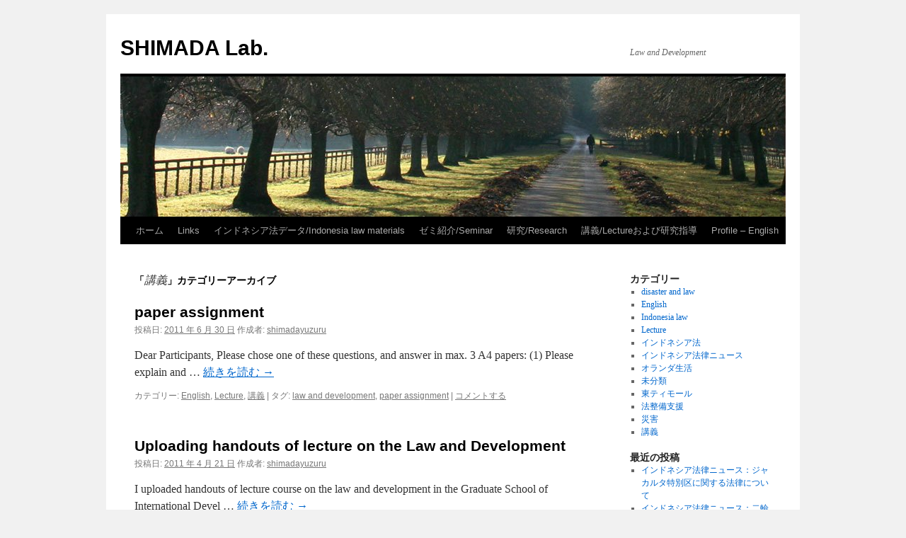

--- FILE ---
content_type: text/html; charset=UTF-8
request_url: https://www2.gsid.nagoya-u.ac.jp/blog/shimadayuzuru/category/%E8%AC%9B%E7%BE%A9/
body_size: 39204
content:
<!DOCTYPE html>
<html lang="ja">
<head>
<meta charset="UTF-8" />
<title>
講義 | SHIMADA Lab.	</title>
<link rel="profile" href="https://gmpg.org/xfn/11" />
<link rel="stylesheet" type="text/css" media="all" href="https://www2.gsid.nagoya-u.ac.jp/blog/shimadayuzuru/wp-content/themes/twentyten/style.css?ver=20241112" />
<link rel="pingback" href="https://www2.gsid.nagoya-u.ac.jp/blog/shimadayuzuru/xmlrpc.php">
<meta name='robots' content='max-image-preview:large' />
	<style>img:is([sizes="auto" i], [sizes^="auto," i]) { contain-intrinsic-size: 3000px 1500px }</style>
	<link rel="alternate" type="application/rss+xml" title="SHIMADA Lab. &raquo; フィード" href="https://www2.gsid.nagoya-u.ac.jp/blog/shimadayuzuru/feed/" />
<link rel="alternate" type="application/rss+xml" title="SHIMADA Lab. &raquo; コメントフィード" href="https://www2.gsid.nagoya-u.ac.jp/blog/shimadayuzuru/comments/feed/" />
<link rel="alternate" type="application/rss+xml" title="SHIMADA Lab. &raquo; 講義 カテゴリーのフィード" href="https://www2.gsid.nagoya-u.ac.jp/blog/shimadayuzuru/category/%e8%ac%9b%e7%be%a9/feed/" />
<script type="text/javascript">
/* <![CDATA[ */
window._wpemojiSettings = {"baseUrl":"https:\/\/s.w.org\/images\/core\/emoji\/15.0.3\/72x72\/","ext":".png","svgUrl":"https:\/\/s.w.org\/images\/core\/emoji\/15.0.3\/svg\/","svgExt":".svg","source":{"concatemoji":"https:\/\/www2.gsid.nagoya-u.ac.jp\/blog\/shimadayuzuru\/wp-includes\/js\/wp-emoji-release.min.js?ver=6.7.4"}};
/*! This file is auto-generated */
!function(i,n){var o,s,e;function c(e){try{var t={supportTests:e,timestamp:(new Date).valueOf()};sessionStorage.setItem(o,JSON.stringify(t))}catch(e){}}function p(e,t,n){e.clearRect(0,0,e.canvas.width,e.canvas.height),e.fillText(t,0,0);var t=new Uint32Array(e.getImageData(0,0,e.canvas.width,e.canvas.height).data),r=(e.clearRect(0,0,e.canvas.width,e.canvas.height),e.fillText(n,0,0),new Uint32Array(e.getImageData(0,0,e.canvas.width,e.canvas.height).data));return t.every(function(e,t){return e===r[t]})}function u(e,t,n){switch(t){case"flag":return n(e,"\ud83c\udff3\ufe0f\u200d\u26a7\ufe0f","\ud83c\udff3\ufe0f\u200b\u26a7\ufe0f")?!1:!n(e,"\ud83c\uddfa\ud83c\uddf3","\ud83c\uddfa\u200b\ud83c\uddf3")&&!n(e,"\ud83c\udff4\udb40\udc67\udb40\udc62\udb40\udc65\udb40\udc6e\udb40\udc67\udb40\udc7f","\ud83c\udff4\u200b\udb40\udc67\u200b\udb40\udc62\u200b\udb40\udc65\u200b\udb40\udc6e\u200b\udb40\udc67\u200b\udb40\udc7f");case"emoji":return!n(e,"\ud83d\udc26\u200d\u2b1b","\ud83d\udc26\u200b\u2b1b")}return!1}function f(e,t,n){var r="undefined"!=typeof WorkerGlobalScope&&self instanceof WorkerGlobalScope?new OffscreenCanvas(300,150):i.createElement("canvas"),a=r.getContext("2d",{willReadFrequently:!0}),o=(a.textBaseline="top",a.font="600 32px Arial",{});return e.forEach(function(e){o[e]=t(a,e,n)}),o}function t(e){var t=i.createElement("script");t.src=e,t.defer=!0,i.head.appendChild(t)}"undefined"!=typeof Promise&&(o="wpEmojiSettingsSupports",s=["flag","emoji"],n.supports={everything:!0,everythingExceptFlag:!0},e=new Promise(function(e){i.addEventListener("DOMContentLoaded",e,{once:!0})}),new Promise(function(t){var n=function(){try{var e=JSON.parse(sessionStorage.getItem(o));if("object"==typeof e&&"number"==typeof e.timestamp&&(new Date).valueOf()<e.timestamp+604800&&"object"==typeof e.supportTests)return e.supportTests}catch(e){}return null}();if(!n){if("undefined"!=typeof Worker&&"undefined"!=typeof OffscreenCanvas&&"undefined"!=typeof URL&&URL.createObjectURL&&"undefined"!=typeof Blob)try{var e="postMessage("+f.toString()+"("+[JSON.stringify(s),u.toString(),p.toString()].join(",")+"));",r=new Blob([e],{type:"text/javascript"}),a=new Worker(URL.createObjectURL(r),{name:"wpTestEmojiSupports"});return void(a.onmessage=function(e){c(n=e.data),a.terminate(),t(n)})}catch(e){}c(n=f(s,u,p))}t(n)}).then(function(e){for(var t in e)n.supports[t]=e[t],n.supports.everything=n.supports.everything&&n.supports[t],"flag"!==t&&(n.supports.everythingExceptFlag=n.supports.everythingExceptFlag&&n.supports[t]);n.supports.everythingExceptFlag=n.supports.everythingExceptFlag&&!n.supports.flag,n.DOMReady=!1,n.readyCallback=function(){n.DOMReady=!0}}).then(function(){return e}).then(function(){var e;n.supports.everything||(n.readyCallback(),(e=n.source||{}).concatemoji?t(e.concatemoji):e.wpemoji&&e.twemoji&&(t(e.twemoji),t(e.wpemoji)))}))}((window,document),window._wpemojiSettings);
/* ]]> */
</script>
<style id='wp-emoji-styles-inline-css' type='text/css'>

	img.wp-smiley, img.emoji {
		display: inline !important;
		border: none !important;
		box-shadow: none !important;
		height: 1em !important;
		width: 1em !important;
		margin: 0 0.07em !important;
		vertical-align: -0.1em !important;
		background: none !important;
		padding: 0 !important;
	}
</style>
<link rel='stylesheet' id='wp-block-library-css' href='https://www2.gsid.nagoya-u.ac.jp/blog/shimadayuzuru/wp-includes/css/dist/block-library/style.min.css?ver=6.7.4' type='text/css' media='all' />
<style id='wp-block-library-theme-inline-css' type='text/css'>
.wp-block-audio :where(figcaption){color:#555;font-size:13px;text-align:center}.is-dark-theme .wp-block-audio :where(figcaption){color:#ffffffa6}.wp-block-audio{margin:0 0 1em}.wp-block-code{border:1px solid #ccc;border-radius:4px;font-family:Menlo,Consolas,monaco,monospace;padding:.8em 1em}.wp-block-embed :where(figcaption){color:#555;font-size:13px;text-align:center}.is-dark-theme .wp-block-embed :where(figcaption){color:#ffffffa6}.wp-block-embed{margin:0 0 1em}.blocks-gallery-caption{color:#555;font-size:13px;text-align:center}.is-dark-theme .blocks-gallery-caption{color:#ffffffa6}:root :where(.wp-block-image figcaption){color:#555;font-size:13px;text-align:center}.is-dark-theme :root :where(.wp-block-image figcaption){color:#ffffffa6}.wp-block-image{margin:0 0 1em}.wp-block-pullquote{border-bottom:4px solid;border-top:4px solid;color:currentColor;margin-bottom:1.75em}.wp-block-pullquote cite,.wp-block-pullquote footer,.wp-block-pullquote__citation{color:currentColor;font-size:.8125em;font-style:normal;text-transform:uppercase}.wp-block-quote{border-left:.25em solid;margin:0 0 1.75em;padding-left:1em}.wp-block-quote cite,.wp-block-quote footer{color:currentColor;font-size:.8125em;font-style:normal;position:relative}.wp-block-quote:where(.has-text-align-right){border-left:none;border-right:.25em solid;padding-left:0;padding-right:1em}.wp-block-quote:where(.has-text-align-center){border:none;padding-left:0}.wp-block-quote.is-large,.wp-block-quote.is-style-large,.wp-block-quote:where(.is-style-plain){border:none}.wp-block-search .wp-block-search__label{font-weight:700}.wp-block-search__button{border:1px solid #ccc;padding:.375em .625em}:where(.wp-block-group.has-background){padding:1.25em 2.375em}.wp-block-separator.has-css-opacity{opacity:.4}.wp-block-separator{border:none;border-bottom:2px solid;margin-left:auto;margin-right:auto}.wp-block-separator.has-alpha-channel-opacity{opacity:1}.wp-block-separator:not(.is-style-wide):not(.is-style-dots){width:100px}.wp-block-separator.has-background:not(.is-style-dots){border-bottom:none;height:1px}.wp-block-separator.has-background:not(.is-style-wide):not(.is-style-dots){height:2px}.wp-block-table{margin:0 0 1em}.wp-block-table td,.wp-block-table th{word-break:normal}.wp-block-table :where(figcaption){color:#555;font-size:13px;text-align:center}.is-dark-theme .wp-block-table :where(figcaption){color:#ffffffa6}.wp-block-video :where(figcaption){color:#555;font-size:13px;text-align:center}.is-dark-theme .wp-block-video :where(figcaption){color:#ffffffa6}.wp-block-video{margin:0 0 1em}:root :where(.wp-block-template-part.has-background){margin-bottom:0;margin-top:0;padding:1.25em 2.375em}
</style>
<style id='classic-theme-styles-inline-css' type='text/css'>
/*! This file is auto-generated */
.wp-block-button__link{color:#fff;background-color:#32373c;border-radius:9999px;box-shadow:none;text-decoration:none;padding:calc(.667em + 2px) calc(1.333em + 2px);font-size:1.125em}.wp-block-file__button{background:#32373c;color:#fff;text-decoration:none}
</style>
<style id='global-styles-inline-css' type='text/css'>
:root{--wp--preset--aspect-ratio--square: 1;--wp--preset--aspect-ratio--4-3: 4/3;--wp--preset--aspect-ratio--3-4: 3/4;--wp--preset--aspect-ratio--3-2: 3/2;--wp--preset--aspect-ratio--2-3: 2/3;--wp--preset--aspect-ratio--16-9: 16/9;--wp--preset--aspect-ratio--9-16: 9/16;--wp--preset--color--black: #000;--wp--preset--color--cyan-bluish-gray: #abb8c3;--wp--preset--color--white: #fff;--wp--preset--color--pale-pink: #f78da7;--wp--preset--color--vivid-red: #cf2e2e;--wp--preset--color--luminous-vivid-orange: #ff6900;--wp--preset--color--luminous-vivid-amber: #fcb900;--wp--preset--color--light-green-cyan: #7bdcb5;--wp--preset--color--vivid-green-cyan: #00d084;--wp--preset--color--pale-cyan-blue: #8ed1fc;--wp--preset--color--vivid-cyan-blue: #0693e3;--wp--preset--color--vivid-purple: #9b51e0;--wp--preset--color--blue: #0066cc;--wp--preset--color--medium-gray: #666;--wp--preset--color--light-gray: #f1f1f1;--wp--preset--gradient--vivid-cyan-blue-to-vivid-purple: linear-gradient(135deg,rgba(6,147,227,1) 0%,rgb(155,81,224) 100%);--wp--preset--gradient--light-green-cyan-to-vivid-green-cyan: linear-gradient(135deg,rgb(122,220,180) 0%,rgb(0,208,130) 100%);--wp--preset--gradient--luminous-vivid-amber-to-luminous-vivid-orange: linear-gradient(135deg,rgba(252,185,0,1) 0%,rgba(255,105,0,1) 100%);--wp--preset--gradient--luminous-vivid-orange-to-vivid-red: linear-gradient(135deg,rgba(255,105,0,1) 0%,rgb(207,46,46) 100%);--wp--preset--gradient--very-light-gray-to-cyan-bluish-gray: linear-gradient(135deg,rgb(238,238,238) 0%,rgb(169,184,195) 100%);--wp--preset--gradient--cool-to-warm-spectrum: linear-gradient(135deg,rgb(74,234,220) 0%,rgb(151,120,209) 20%,rgb(207,42,186) 40%,rgb(238,44,130) 60%,rgb(251,105,98) 80%,rgb(254,248,76) 100%);--wp--preset--gradient--blush-light-purple: linear-gradient(135deg,rgb(255,206,236) 0%,rgb(152,150,240) 100%);--wp--preset--gradient--blush-bordeaux: linear-gradient(135deg,rgb(254,205,165) 0%,rgb(254,45,45) 50%,rgb(107,0,62) 100%);--wp--preset--gradient--luminous-dusk: linear-gradient(135deg,rgb(255,203,112) 0%,rgb(199,81,192) 50%,rgb(65,88,208) 100%);--wp--preset--gradient--pale-ocean: linear-gradient(135deg,rgb(255,245,203) 0%,rgb(182,227,212) 50%,rgb(51,167,181) 100%);--wp--preset--gradient--electric-grass: linear-gradient(135deg,rgb(202,248,128) 0%,rgb(113,206,126) 100%);--wp--preset--gradient--midnight: linear-gradient(135deg,rgb(2,3,129) 0%,rgb(40,116,252) 100%);--wp--preset--font-size--small: 13px;--wp--preset--font-size--medium: 20px;--wp--preset--font-size--large: 36px;--wp--preset--font-size--x-large: 42px;--wp--preset--spacing--20: 0.44rem;--wp--preset--spacing--30: 0.67rem;--wp--preset--spacing--40: 1rem;--wp--preset--spacing--50: 1.5rem;--wp--preset--spacing--60: 2.25rem;--wp--preset--spacing--70: 3.38rem;--wp--preset--spacing--80: 5.06rem;--wp--preset--shadow--natural: 6px 6px 9px rgba(0, 0, 0, 0.2);--wp--preset--shadow--deep: 12px 12px 50px rgba(0, 0, 0, 0.4);--wp--preset--shadow--sharp: 6px 6px 0px rgba(0, 0, 0, 0.2);--wp--preset--shadow--outlined: 6px 6px 0px -3px rgba(255, 255, 255, 1), 6px 6px rgba(0, 0, 0, 1);--wp--preset--shadow--crisp: 6px 6px 0px rgba(0, 0, 0, 1);}:where(.is-layout-flex){gap: 0.5em;}:where(.is-layout-grid){gap: 0.5em;}body .is-layout-flex{display: flex;}.is-layout-flex{flex-wrap: wrap;align-items: center;}.is-layout-flex > :is(*, div){margin: 0;}body .is-layout-grid{display: grid;}.is-layout-grid > :is(*, div){margin: 0;}:where(.wp-block-columns.is-layout-flex){gap: 2em;}:where(.wp-block-columns.is-layout-grid){gap: 2em;}:where(.wp-block-post-template.is-layout-flex){gap: 1.25em;}:where(.wp-block-post-template.is-layout-grid){gap: 1.25em;}.has-black-color{color: var(--wp--preset--color--black) !important;}.has-cyan-bluish-gray-color{color: var(--wp--preset--color--cyan-bluish-gray) !important;}.has-white-color{color: var(--wp--preset--color--white) !important;}.has-pale-pink-color{color: var(--wp--preset--color--pale-pink) !important;}.has-vivid-red-color{color: var(--wp--preset--color--vivid-red) !important;}.has-luminous-vivid-orange-color{color: var(--wp--preset--color--luminous-vivid-orange) !important;}.has-luminous-vivid-amber-color{color: var(--wp--preset--color--luminous-vivid-amber) !important;}.has-light-green-cyan-color{color: var(--wp--preset--color--light-green-cyan) !important;}.has-vivid-green-cyan-color{color: var(--wp--preset--color--vivid-green-cyan) !important;}.has-pale-cyan-blue-color{color: var(--wp--preset--color--pale-cyan-blue) !important;}.has-vivid-cyan-blue-color{color: var(--wp--preset--color--vivid-cyan-blue) !important;}.has-vivid-purple-color{color: var(--wp--preset--color--vivid-purple) !important;}.has-black-background-color{background-color: var(--wp--preset--color--black) !important;}.has-cyan-bluish-gray-background-color{background-color: var(--wp--preset--color--cyan-bluish-gray) !important;}.has-white-background-color{background-color: var(--wp--preset--color--white) !important;}.has-pale-pink-background-color{background-color: var(--wp--preset--color--pale-pink) !important;}.has-vivid-red-background-color{background-color: var(--wp--preset--color--vivid-red) !important;}.has-luminous-vivid-orange-background-color{background-color: var(--wp--preset--color--luminous-vivid-orange) !important;}.has-luminous-vivid-amber-background-color{background-color: var(--wp--preset--color--luminous-vivid-amber) !important;}.has-light-green-cyan-background-color{background-color: var(--wp--preset--color--light-green-cyan) !important;}.has-vivid-green-cyan-background-color{background-color: var(--wp--preset--color--vivid-green-cyan) !important;}.has-pale-cyan-blue-background-color{background-color: var(--wp--preset--color--pale-cyan-blue) !important;}.has-vivid-cyan-blue-background-color{background-color: var(--wp--preset--color--vivid-cyan-blue) !important;}.has-vivid-purple-background-color{background-color: var(--wp--preset--color--vivid-purple) !important;}.has-black-border-color{border-color: var(--wp--preset--color--black) !important;}.has-cyan-bluish-gray-border-color{border-color: var(--wp--preset--color--cyan-bluish-gray) !important;}.has-white-border-color{border-color: var(--wp--preset--color--white) !important;}.has-pale-pink-border-color{border-color: var(--wp--preset--color--pale-pink) !important;}.has-vivid-red-border-color{border-color: var(--wp--preset--color--vivid-red) !important;}.has-luminous-vivid-orange-border-color{border-color: var(--wp--preset--color--luminous-vivid-orange) !important;}.has-luminous-vivid-amber-border-color{border-color: var(--wp--preset--color--luminous-vivid-amber) !important;}.has-light-green-cyan-border-color{border-color: var(--wp--preset--color--light-green-cyan) !important;}.has-vivid-green-cyan-border-color{border-color: var(--wp--preset--color--vivid-green-cyan) !important;}.has-pale-cyan-blue-border-color{border-color: var(--wp--preset--color--pale-cyan-blue) !important;}.has-vivid-cyan-blue-border-color{border-color: var(--wp--preset--color--vivid-cyan-blue) !important;}.has-vivid-purple-border-color{border-color: var(--wp--preset--color--vivid-purple) !important;}.has-vivid-cyan-blue-to-vivid-purple-gradient-background{background: var(--wp--preset--gradient--vivid-cyan-blue-to-vivid-purple) !important;}.has-light-green-cyan-to-vivid-green-cyan-gradient-background{background: var(--wp--preset--gradient--light-green-cyan-to-vivid-green-cyan) !important;}.has-luminous-vivid-amber-to-luminous-vivid-orange-gradient-background{background: var(--wp--preset--gradient--luminous-vivid-amber-to-luminous-vivid-orange) !important;}.has-luminous-vivid-orange-to-vivid-red-gradient-background{background: var(--wp--preset--gradient--luminous-vivid-orange-to-vivid-red) !important;}.has-very-light-gray-to-cyan-bluish-gray-gradient-background{background: var(--wp--preset--gradient--very-light-gray-to-cyan-bluish-gray) !important;}.has-cool-to-warm-spectrum-gradient-background{background: var(--wp--preset--gradient--cool-to-warm-spectrum) !important;}.has-blush-light-purple-gradient-background{background: var(--wp--preset--gradient--blush-light-purple) !important;}.has-blush-bordeaux-gradient-background{background: var(--wp--preset--gradient--blush-bordeaux) !important;}.has-luminous-dusk-gradient-background{background: var(--wp--preset--gradient--luminous-dusk) !important;}.has-pale-ocean-gradient-background{background: var(--wp--preset--gradient--pale-ocean) !important;}.has-electric-grass-gradient-background{background: var(--wp--preset--gradient--electric-grass) !important;}.has-midnight-gradient-background{background: var(--wp--preset--gradient--midnight) !important;}.has-small-font-size{font-size: var(--wp--preset--font-size--small) !important;}.has-medium-font-size{font-size: var(--wp--preset--font-size--medium) !important;}.has-large-font-size{font-size: var(--wp--preset--font-size--large) !important;}.has-x-large-font-size{font-size: var(--wp--preset--font-size--x-large) !important;}
:where(.wp-block-post-template.is-layout-flex){gap: 1.25em;}:where(.wp-block-post-template.is-layout-grid){gap: 1.25em;}
:where(.wp-block-columns.is-layout-flex){gap: 2em;}:where(.wp-block-columns.is-layout-grid){gap: 2em;}
:root :where(.wp-block-pullquote){font-size: 1.5em;line-height: 1.6;}
</style>
<link rel='stylesheet' id='twentyten-block-style-css' href='https://www2.gsid.nagoya-u.ac.jp/blog/shimadayuzuru/wp-content/themes/twentyten/blocks.css?ver=20240703' type='text/css' media='all' />
<link rel="https://api.w.org/" href="https://www2.gsid.nagoya-u.ac.jp/blog/shimadayuzuru/wp-json/" /><link rel="alternate" title="JSON" type="application/json" href="https://www2.gsid.nagoya-u.ac.jp/blog/shimadayuzuru/wp-json/wp/v2/categories/63" /><link rel="EditURI" type="application/rsd+xml" title="RSD" href="https://www2.gsid.nagoya-u.ac.jp/blog/shimadayuzuru/xmlrpc.php?rsd" />
<meta name="generator" content="WordPress 6.7.4" />
</head>

<body class="archive category category-63">
<div id="wrapper" class="hfeed">
	<div id="header">
		<div id="masthead">
			<div id="branding" role="banner">
								<div id="site-title">
					<span>
						<a href="https://www2.gsid.nagoya-u.ac.jp/blog/shimadayuzuru/" rel="home">SHIMADA Lab.</a>
					</span>
				</div>
				<div id="site-description">Law and Development</div>

				<img src="https://www2.gsid.nagoya-u.ac.jp/blog/shimadayuzuru/wp-content/themes/twentyten/images/headers/path.jpg" width="940" height="198" alt="SHIMADA Lab." decoding="async" fetchpriority="high" />			</div><!-- #branding -->

			<div id="access" role="navigation">
								<div class="skip-link screen-reader-text"><a href="#content">コンテンツへスキップ</a></div>
				<div class="menu"><ul>
<li ><a href="https://www2.gsid.nagoya-u.ac.jp/blog/shimadayuzuru/">ホーム</a></li><li class="page_item page-item-264"><a href="https://www2.gsid.nagoya-u.ac.jp/blog/shimadayuzuru/links/">Links</a></li>
<li class="page_item page-item-32 page_item_has_children"><a href="https://www2.gsid.nagoya-u.ac.jp/blog/shimadayuzuru/indonesialaw_data/">インドネシア法データ/Indonesia law materials</a>
<ul class='children'>
	<li class="page_item page-item-50 page_item_has_children"><a href="https://www2.gsid.nagoya-u.ac.jp/blog/shimadayuzuru/indonesialaw_data/translations/">インドネシア災害対策法令仮訳</a>
	<ul class='children'>
		<li class="page_item page-item-109"><a href="https://www2.gsid.nagoya-u.ac.jp/blog/shimadayuzuru/indonesialaw_data/translations/keppres199043/">1990年大統領決定43号（国家災害対策調整庁）</a></li>
		<li class="page_item page-item-102"><a href="https://www2.gsid.nagoya-u.ac.jp/blog/shimadayuzuru/indonesialaw_data/translations/keppres1999106/">1999年大統領決定第106号（国家災害対策調整庁）</a></li>
		<li class="page_item page-item-87"><a href="https://www2.gsid.nagoya-u.ac.jp/blog/shimadayuzuru/indonesialaw_data/translations/keppres200103/">2001年大統領決定第3号（国家災害対策・避難者対応調整庁）</a></li>
		<li class="page_item page-item-74"><a href="https://www2.gsid.nagoya-u.ac.jp/blog/shimadayuzuru/indonesialaw_data/translations/perpres200583/">2005年大統領規則83号（国家災害対策調整庁）</a></li>
		<li class="page_item page-item-69"><a href="https://www2.gsid.nagoya-u.ac.jp/blog/shimadayuzuru/indonesialaw_data/translations/perpres200808/">2008年大統領規則第8号（国家災害対策庁）</a></li>
	</ul>
</li>
</ul>
</li>
<li class="page_item page-item-29"><a href="https://www2.gsid.nagoya-u.ac.jp/blog/shimadayuzuru/%e3%82%bc%e3%83%9f%e7%b4%b9%e4%bb%8b/">ゼミ紹介/Seminar</a></li>
<li class="page_item page-item-38"><a href="https://www2.gsid.nagoya-u.ac.jp/blog/shimadayuzuru/indonesia_law/">研究/Research</a></li>
<li class="page_item page-item-121 page_item_has_children"><a href="https://www2.gsid.nagoya-u.ac.jp/blog/shimadayuzuru/lectures/">講義/Lectureおよび研究指導</a>
<ul class='children'>
	<li class="page_item page-item-123"><a href="https://www2.gsid.nagoya-u.ac.jp/blog/shimadayuzuru/lectures/asianlaw/">Comparative Asian Legal Systems</a></li>
	<li class="page_item page-item-228"><a href="https://www2.gsid.nagoya-u.ac.jp/blog/shimadayuzuru/lectures/law-and-development-2011/">Law and Development 2011</a></li>
</ul>
</li>
<li class="page_item page-item-174"><a href="https://www2.gsid.nagoya-u.ac.jp/blog/shimadayuzuru/profile/profile-english/">Profile &#8211; English</a></li>
</ul></div>
			</div><!-- #access -->
		</div><!-- #masthead -->
	</div><!-- #header -->

	<div id="main">

		<div id="container">
			<div id="content" role="main">

				<h1 class="page-title">
				「<span>講義</span>」カテゴリーアーカイブ				</h1>
				



	
			<div id="post-302" class="post-302 post type-post status-publish format-standard hentry category-english category-lecture category-63 tag-law-and-development tag-paper-assignment">
			<h2 class="entry-title"><a href="https://www2.gsid.nagoya-u.ac.jp/blog/shimadayuzuru/2011/06/30/paper-assignment/" rel="bookmark">paper assignment</a></h2>

			<div class="entry-meta">
				<span class="meta-prep meta-prep-author">投稿日:</span> <a href="https://www2.gsid.nagoya-u.ac.jp/blog/shimadayuzuru/2011/06/30/paper-assignment/" title="8:26 AM" rel="bookmark"><span class="entry-date">2011 年 6 月 30 日</span></a> <span class="meta-sep">作成者:</span> <span class="author vcard"><a class="url fn n" href="https://www2.gsid.nagoya-u.ac.jp/blog/shimadayuzuru/author/shimadayuzuru/" title="shimadayuzuru の投稿をすべて表示">shimadayuzuru</a></span>			</div><!-- .entry-meta -->

					<div class="entry-summary">
				<p>Dear Participants, Please chose one of these questions, and answer in max. 3 A4 papers: (1) Please explain and &hellip; <a href="https://www2.gsid.nagoya-u.ac.jp/blog/shimadayuzuru/2011/06/30/paper-assignment/">続きを読む <span class="meta-nav">&rarr;</span></a></p>
			</div><!-- .entry-summary -->
	
			<div class="entry-utility">
									<span class="cat-links">
						<span class="entry-utility-prep entry-utility-prep-cat-links">カテゴリー:</span> <a href="https://www2.gsid.nagoya-u.ac.jp/blog/shimadayuzuru/category/english/" rel="category tag">English</a>, <a href="https://www2.gsid.nagoya-u.ac.jp/blog/shimadayuzuru/category/lecture/" rel="category tag">Lecture</a>, <a href="https://www2.gsid.nagoya-u.ac.jp/blog/shimadayuzuru/category/%e8%ac%9b%e7%be%a9/" rel="category tag">講義</a>					</span>
					<span class="meta-sep">|</span>
				
								<span class="tag-links">
					<span class="entry-utility-prep entry-utility-prep-tag-links">タグ:</span> <a href="https://www2.gsid.nagoya-u.ac.jp/blog/shimadayuzuru/tag/law-and-development/" rel="tag">law and development</a>, <a href="https://www2.gsid.nagoya-u.ac.jp/blog/shimadayuzuru/tag/paper-assignment/" rel="tag">paper assignment</a>				</span>
				<span class="meta-sep">|</span>
				
				<span class="comments-link"><a href="https://www2.gsid.nagoya-u.ac.jp/blog/shimadayuzuru/2011/06/30/paper-assignment/#respond">コメントする</a></span>

							</div><!-- .entry-utility -->
		</div><!-- #post-302 -->

		
	

	
			<div id="post-243" class="post-243 post type-post status-publish format-standard hentry category-lecture category-63 tag-english">
			<h2 class="entry-title"><a href="https://www2.gsid.nagoya-u.ac.jp/blog/shimadayuzuru/2011/04/21/uploading-handouts-of-lecture-on-the-law-and-development/" rel="bookmark">Uploading handouts of lecture on the Law and Development</a></h2>

			<div class="entry-meta">
				<span class="meta-prep meta-prep-author">投稿日:</span> <a href="https://www2.gsid.nagoya-u.ac.jp/blog/shimadayuzuru/2011/04/21/uploading-handouts-of-lecture-on-the-law-and-development/" title="11:13 AM" rel="bookmark"><span class="entry-date">2011 年 4 月 21 日</span></a> <span class="meta-sep">作成者:</span> <span class="author vcard"><a class="url fn n" href="https://www2.gsid.nagoya-u.ac.jp/blog/shimadayuzuru/author/shimadayuzuru/" title="shimadayuzuru の投稿をすべて表示">shimadayuzuru</a></span>			</div><!-- .entry-meta -->

					<div class="entry-summary">
				<p>I uploaded handouts of lecture course on the law and development in the Graduate School of International Devel &hellip; <a href="https://www2.gsid.nagoya-u.ac.jp/blog/shimadayuzuru/2011/04/21/uploading-handouts-of-lecture-on-the-law-and-development/">続きを読む <span class="meta-nav">&rarr;</span></a></p>
			</div><!-- .entry-summary -->
	
			<div class="entry-utility">
									<span class="cat-links">
						<span class="entry-utility-prep entry-utility-prep-cat-links">カテゴリー:</span> <a href="https://www2.gsid.nagoya-u.ac.jp/blog/shimadayuzuru/category/lecture/" rel="category tag">Lecture</a>, <a href="https://www2.gsid.nagoya-u.ac.jp/blog/shimadayuzuru/category/%e8%ac%9b%e7%be%a9/" rel="category tag">講義</a>					</span>
					<span class="meta-sep">|</span>
				
								<span class="tag-links">
					<span class="entry-utility-prep entry-utility-prep-tag-links">タグ:</span> <a href="https://www2.gsid.nagoya-u.ac.jp/blog/shimadayuzuru/tag/english/" rel="tag">English</a>				</span>
				<span class="meta-sep">|</span>
				
				<span class="comments-link"><a href="https://www2.gsid.nagoya-u.ac.jp/blog/shimadayuzuru/2011/04/21/uploading-handouts-of-lecture-on-the-law-and-development/#respond">コメントする</a></span>

							</div><!-- .entry-utility -->
		</div><!-- #post-243 -->

		
	

	
			<div id="post-204" class="post-204 post type-post status-publish format-standard hentry category-63 tag-english">
			<h2 class="entry-title"><a href="https://www2.gsid.nagoya-u.ac.jp/blog/shimadayuzuru/2011/01/31/our-seminar-in-2010-academic-year-finished/" rel="bookmark">our seminar in 2010 academic year finished!</a></h2>

			<div class="entry-meta">
				<span class="meta-prep meta-prep-author">投稿日:</span> <a href="https://www2.gsid.nagoya-u.ac.jp/blog/shimadayuzuru/2011/01/31/our-seminar-in-2010-academic-year-finished/" title="5:26 PM" rel="bookmark"><span class="entry-date">2011 年 1 月 31 日</span></a> <span class="meta-sep">作成者:</span> <span class="author vcard"><a class="url fn n" href="https://www2.gsid.nagoya-u.ac.jp/blog/shimadayuzuru/author/shimadayuzuru/" title="shimadayuzuru の投稿をすべて表示">shimadayuzuru</a></span>			</div><!-- .entry-meta -->

					<div class="entry-summary">
				<p>Presentation in the last class is on the disaster management system in Myanmar. Research subjects of each memb &hellip; <a href="https://www2.gsid.nagoya-u.ac.jp/blog/shimadayuzuru/2011/01/31/our-seminar-in-2010-academic-year-finished/">続きを読む <span class="meta-nav">&rarr;</span></a></p>
			</div><!-- .entry-summary -->
	
			<div class="entry-utility">
									<span class="cat-links">
						<span class="entry-utility-prep entry-utility-prep-cat-links">カテゴリー:</span> <a href="https://www2.gsid.nagoya-u.ac.jp/blog/shimadayuzuru/category/%e8%ac%9b%e7%be%a9/" rel="category tag">講義</a>					</span>
					<span class="meta-sep">|</span>
				
								<span class="tag-links">
					<span class="entry-utility-prep entry-utility-prep-tag-links">タグ:</span> <a href="https://www2.gsid.nagoya-u.ac.jp/blog/shimadayuzuru/tag/english/" rel="tag">English</a>				</span>
				<span class="meta-sep">|</span>
				
				<span class="comments-link"><a href="https://www2.gsid.nagoya-u.ac.jp/blog/shimadayuzuru/2011/01/31/our-seminar-in-2010-academic-year-finished/#respond">コメントする</a></span>

							</div><!-- .entry-utility -->
		</div><!-- #post-204 -->

		
	

	
			<div id="post-194" class="post-194 post type-post status-publish format-standard hentry category-63">
			<h2 class="entry-title"><a href="https://www2.gsid.nagoya-u.ac.jp/blog/shimadayuzuru/2010/10/02/%e6%b5%b7%e5%a4%96%e5%ae%9f%e5%9c%b0%e7%a0%94%e4%bf%ae%e7%b5%82%e4%ba%86%ef%bc%81/" rel="bookmark">海外実地研修終了！</a></h2>

			<div class="entry-meta">
				<span class="meta-prep meta-prep-author">投稿日:</span> <a href="https://www2.gsid.nagoya-u.ac.jp/blog/shimadayuzuru/2010/10/02/%e6%b5%b7%e5%a4%96%e5%ae%9f%e5%9c%b0%e7%a0%94%e4%bf%ae%e7%b5%82%e4%ba%86%ef%bc%81/" title="7:28 PM" rel="bookmark"><span class="entry-date">2010 年 10 月 2 日</span></a> <span class="meta-sep">作成者:</span> <span class="author vcard"><a class="url fn n" href="https://www2.gsid.nagoya-u.ac.jp/blog/shimadayuzuru/author/shimadayuzuru/" title="shimadayuzuru の投稿をすべて表示">shimadayuzuru</a></span>			</div><!-- .entry-meta -->

					<div class="entry-summary">
				<p>インドネシア国立ガジャマダ大学とのコラボレートによる海外実地研修が終了、とりあえず今年度の負担感ナンバーワンの仕事が終わった。．． トラブル満載： 1．出発当日、一名がパスポートを家に忘れていて、空港から取りに帰る。チェ &hellip; <a href="https://www2.gsid.nagoya-u.ac.jp/blog/shimadayuzuru/2010/10/02/%e6%b5%b7%e5%a4%96%e5%ae%9f%e5%9c%b0%e7%a0%94%e4%bf%ae%e7%b5%82%e4%ba%86%ef%bc%81/">続きを読む <span class="meta-nav">&rarr;</span></a></p>
			</div><!-- .entry-summary -->
	
			<div class="entry-utility">
									<span class="cat-links">
						<span class="entry-utility-prep entry-utility-prep-cat-links">カテゴリー:</span> <a href="https://www2.gsid.nagoya-u.ac.jp/blog/shimadayuzuru/category/%e8%ac%9b%e7%be%a9/" rel="category tag">講義</a>					</span>
					<span class="meta-sep">|</span>
				
				
				<span class="comments-link"><a href="https://www2.gsid.nagoya-u.ac.jp/blog/shimadayuzuru/2010/10/02/%e6%b5%b7%e5%a4%96%e5%ae%9f%e5%9c%b0%e7%a0%94%e4%bf%ae%e7%b5%82%e4%ba%86%ef%bc%81/#respond">コメントする</a></span>

							</div><!-- .entry-utility -->
		</div><!-- #post-194 -->

		
	

	
			<div id="post-138" class="post-138 post type-post status-publish format-standard hentry category-63 tag-lecture tag-65 tag-4011">
			<h2 class="entry-title"><a href="https://www2.gsid.nagoya-u.ac.jp/blog/shimadayuzuru/2010/06/09/%e3%82%a2%e3%82%b8%e3%82%a2%e6%b3%95%e8%ac%9b%e7%be%a9%ef%bc%88%e6%af%94%e8%bc%83%e3%82%a2%e3%82%b8%e3%82%a2%e6%b3%95%e5%88%b6%e8%ab%96%ef%bc%89%e3%81%ae%e9%85%8d%e4%bb%98%e8%b3%87%e6%96%99%e3%82%92/" rel="bookmark">アジア法講義（比較アジア法制論）の配付資料をアップしました。</a></h2>

			<div class="entry-meta">
				<span class="meta-prep meta-prep-author">投稿日:</span> <a href="https://www2.gsid.nagoya-u.ac.jp/blog/shimadayuzuru/2010/06/09/%e3%82%a2%e3%82%b8%e3%82%a2%e6%b3%95%e8%ac%9b%e7%be%a9%ef%bc%88%e6%af%94%e8%bc%83%e3%82%a2%e3%82%b8%e3%82%a2%e6%b3%95%e5%88%b6%e8%ab%96%ef%bc%89%e3%81%ae%e9%85%8d%e4%bb%98%e8%b3%87%e6%96%99%e3%82%92/" title="11:23 AM" rel="bookmark"><span class="entry-date">2010 年 6 月 9 日</span></a> <span class="meta-sep">作成者:</span> <span class="author vcard"><a class="url fn n" href="https://www2.gsid.nagoya-u.ac.jp/blog/shimadayuzuru/author/shimadayuzuru/" title="shimadayuzuru の投稿をすべて表示">shimadayuzuru</a></span>			</div><!-- .entry-meta -->

					<div class="entry-summary">
				<p>アジア法（比較アジア法制論Comparative Asian Legal Systems)の今週までの講義資料をアップしました→資料保管ページへのリンク Handouts for &#8220;Asian Law&#038;#82 &hellip; <a href="https://www2.gsid.nagoya-u.ac.jp/blog/shimadayuzuru/2010/06/09/%e3%82%a2%e3%82%b8%e3%82%a2%e6%b3%95%e8%ac%9b%e7%be%a9%ef%bc%88%e6%af%94%e8%bc%83%e3%82%a2%e3%82%b8%e3%82%a2%e6%b3%95%e5%88%b6%e8%ab%96%ef%bc%89%e3%81%ae%e9%85%8d%e4%bb%98%e8%b3%87%e6%96%99%e3%82%92/">続きを読む <span class="meta-nav">&rarr;</span></a></p>
			</div><!-- .entry-summary -->
	
			<div class="entry-utility">
									<span class="cat-links">
						<span class="entry-utility-prep entry-utility-prep-cat-links">カテゴリー:</span> <a href="https://www2.gsid.nagoya-u.ac.jp/blog/shimadayuzuru/category/%e8%ac%9b%e7%be%a9/" rel="category tag">講義</a>					</span>
					<span class="meta-sep">|</span>
				
								<span class="tag-links">
					<span class="entry-utility-prep entry-utility-prep-tag-links">タグ:</span> <a href="https://www2.gsid.nagoya-u.ac.jp/blog/shimadayuzuru/tag/lecture/" rel="tag">Lecture</a>, <a href="https://www2.gsid.nagoya-u.ac.jp/blog/shimadayuzuru/tag/%e3%82%a2%e3%82%b8%e3%82%a2%e6%b3%95/" rel="tag">アジア法</a>, <a href="https://www2.gsid.nagoya-u.ac.jp/blog/shimadayuzuru/tag/%e8%ac%9b%e7%be%a9/" rel="tag">講義</a>				</span>
				<span class="meta-sep">|</span>
				
				<span class="comments-link"><a href="https://www2.gsid.nagoya-u.ac.jp/blog/shimadayuzuru/2010/06/09/%e3%82%a2%e3%82%b8%e3%82%a2%e6%b3%95%e8%ac%9b%e7%be%a9%ef%bc%88%e6%af%94%e8%bc%83%e3%82%a2%e3%82%b8%e3%82%a2%e6%b3%95%e5%88%b6%e8%ab%96%ef%bc%89%e3%81%ae%e9%85%8d%e4%bb%98%e8%b3%87%e6%96%99%e3%82%92/#respond">コメントする</a></span>

							</div><!-- .entry-utility -->
		</div><!-- #post-138 -->

		
	


			</div><!-- #content -->
		</div><!-- #container -->


		<div id="primary" class="widget-area" role="complementary">
			<ul class="xoxo">

<li id="categories-5" class="widget-container widget_categories"><h3 class="widget-title">カテゴリー</h3>
			<ul>
					<li class="cat-item cat-item-92"><a href="https://www2.gsid.nagoya-u.ac.jp/blog/shimadayuzuru/category/disaster-and-law/">disaster and law</a>
</li>
	<li class="cat-item cat-item-4013"><a href="https://www2.gsid.nagoya-u.ac.jp/blog/shimadayuzuru/category/english/">English</a>
</li>
	<li class="cat-item cat-item-96"><a href="https://www2.gsid.nagoya-u.ac.jp/blog/shimadayuzuru/category/indonesia-law/">Indonesia law</a>
</li>
	<li class="cat-item cat-item-4012"><a href="https://www2.gsid.nagoya-u.ac.jp/blog/shimadayuzuru/category/lecture/">Lecture</a>
</li>
	<li class="cat-item cat-item-4010"><a href="https://www2.gsid.nagoya-u.ac.jp/blog/shimadayuzuru/category/%e3%82%a4%e3%83%b3%e3%83%89%e3%83%8d%e3%82%b7%e3%82%a2%e6%b3%95/">インドネシア法</a>
</li>
	<li class="cat-item cat-item-4017"><a href="https://www2.gsid.nagoya-u.ac.jp/blog/shimadayuzuru/category/%e3%82%a4%e3%83%b3%e3%83%89%e3%83%8d%e3%82%b7%e3%82%a2%e6%b3%95/%e3%82%a4%e3%83%b3%e3%83%89%e3%83%8d%e3%82%b7%e3%82%a2%e6%b3%95%e5%be%8b%e3%83%8b%e3%83%a5%e3%83%bc%e3%82%b9/">インドネシア法律ニュース</a>
</li>
	<li class="cat-item cat-item-3994"><a href="https://www2.gsid.nagoya-u.ac.jp/blog/shimadayuzuru/category/%e3%82%aa%e3%83%a9%e3%83%b3%e3%83%80%e7%94%9f%e6%b4%bb/">オランダ生活</a>
</li>
	<li class="cat-item cat-item-1"><a href="https://www2.gsid.nagoya-u.ac.jp/blog/shimadayuzuru/category/%e6%9c%aa%e5%88%86%e9%a1%9e/">未分類</a>
</li>
	<li class="cat-item cat-item-4008"><a href="https://www2.gsid.nagoya-u.ac.jp/blog/shimadayuzuru/category/%e6%9d%b1%e3%83%86%e3%82%a3%e3%83%a2%e3%83%bc%e3%83%ab/">東ティモール</a>
</li>
	<li class="cat-item cat-item-4009"><a href="https://www2.gsid.nagoya-u.ac.jp/blog/shimadayuzuru/category/%e6%b3%95%e6%95%b4%e5%82%99%e6%94%af%e6%8f%b4/">法整備支援</a>
</li>
	<li class="cat-item cat-item-41"><a href="https://www2.gsid.nagoya-u.ac.jp/blog/shimadayuzuru/category/%e7%81%bd%e5%ae%b3/">災害</a>
</li>
	<li class="cat-item cat-item-63 current-cat"><a aria-current="page" href="https://www2.gsid.nagoya-u.ac.jp/blog/shimadayuzuru/category/%e8%ac%9b%e7%be%a9/">講義</a>
</li>
			</ul>

			</li>
		<li id="recent-posts-4" class="widget-container widget_recent_entries">
		<h3 class="widget-title">最近の投稿</h3>
		<ul>
											<li>
					<a href="https://www2.gsid.nagoya-u.ac.jp/blog/shimadayuzuru/2023/09/13/%e3%82%a4%e3%83%b3%e3%83%89%e3%83%8d%e3%82%b7%e3%82%a2%e6%b3%95%e5%be%8b%e3%83%8b%e3%83%a5%e3%83%bc%e3%82%b9%ef%bc%9a%e3%82%b8%e3%83%a3%e3%82%ab%e3%83%ab%e3%82%bf%e7%89%b9%e5%88%a5%e5%8c%ba%e3%81%ab/">インドネシア法律ニュース：ジャカルタ特別区に関する法律について</a>
									</li>
											<li>
					<a href="https://www2.gsid.nagoya-u.ac.jp/blog/shimadayuzuru/2023/09/04/%e4%ba%8c%e8%bc%aa%e5%85%8d%e8%a8%b1%e5%ae%9f%e6%8a%80%e8%a9%a6%e9%a8%93%e7%b0%a1%e7%b4%a0%e5%8c%96/">インドネシア法律ニュース：二輪免許実技試験簡素化</a>
									</li>
											<li>
					<a href="https://www2.gsid.nagoya-u.ac.jp/blog/shimadayuzuru/2023/09/01/%e3%82%a4%e3%83%b3%e3%83%89%e3%83%8d%e3%82%b7%e3%82%a2%e6%b3%95%e5%be%8b%e3%83%8b%e3%83%a5%e3%83%bc%e3%82%b9%ef%bc%9a%e5%a5%b3%e6%80%a7%e5%80%99%e8%a3%9c%e8%80%85%e5%89%b2%e5%90%88%e3%81%ab%e9%96%a2/">インドネシア法律ニュース：女性候補者割合に関する政党の対応</a>
									</li>
											<li>
					<a href="https://www2.gsid.nagoya-u.ac.jp/blog/shimadayuzuru/2013/12/28/%e5%8e%9f%e7%88%86%e3%81%af%e8%aa%b0%e3%81%ae%e9%81%8e%e3%81%a1%e3%81%aa%e3%82%93%e3%81%a0%e3%82%8d%e3%81%86%ef%bc%88%e8%b6%8a%e5%b9%b4%e4%bb%95%e4%ba%8b%e9%80%83%e9%81%bf%e4%b8%ad%ef%bc%89/">原爆は誰の過ちなんだろう（越年仕事逃避中）</a>
									</li>
											<li>
					<a href="https://www2.gsid.nagoya-u.ac.jp/blog/shimadayuzuru/2013/10/02/nuct_in_jds/">NUCT_in_JDS</a>
									</li>
					</ul>

		</li>			</ul>
		</div><!-- #primary .widget-area -->

	</div><!-- #main -->

	<div id="footer" role="contentinfo">
		<div id="colophon">



			<div id="site-info">
				<a href="https://www2.gsid.nagoya-u.ac.jp/blog/shimadayuzuru/" rel="home">
					SHIMADA Lab.				</a>
							</div><!-- #site-info -->

			<div id="site-generator">
								<a href="https://ja.wordpress.org/" class="imprint" title="セマンティックなパブリッシングツール">
					Proudly powered by WordPress.				</a>
			</div><!-- #site-generator -->

		</div><!-- #colophon -->
	</div><!-- #footer -->

</div><!-- #wrapper -->

<script type="text/javascript" src="https://www2.gsid.nagoya-u.ac.jp/blog/shimadayuzuru/wp-includes/js/wp-embed.min.js?ver=6.7.4" id="wp-embed-js" defer="defer" data-wp-strategy="defer"></script>
</body>
</html>
